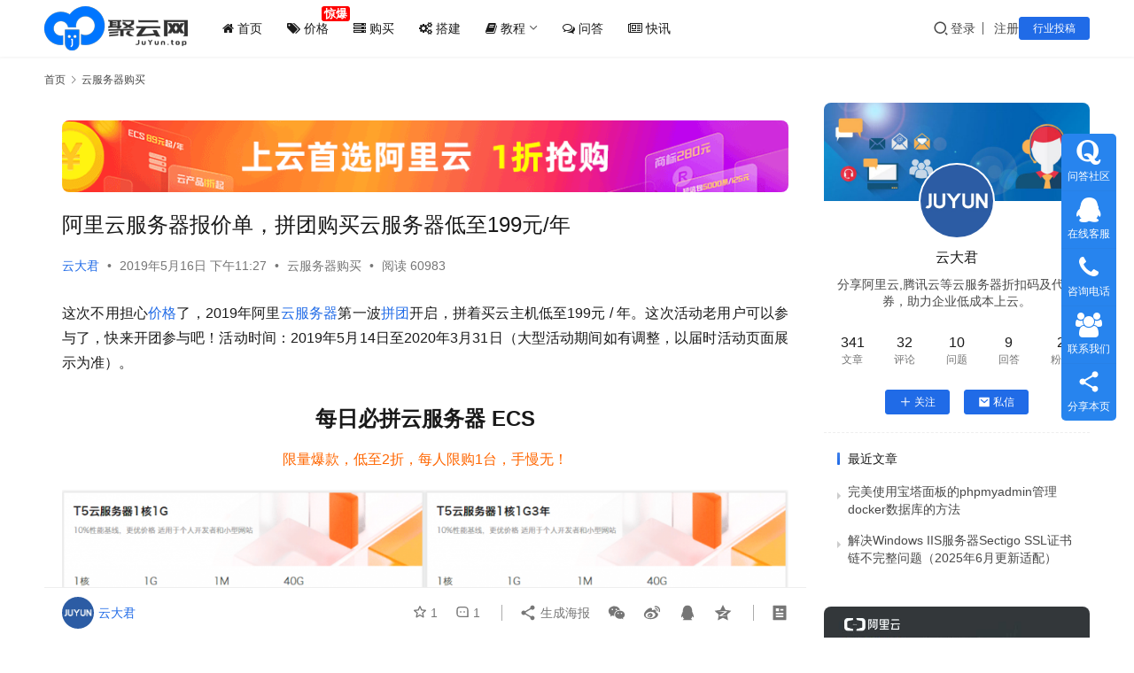

--- FILE ---
content_type: text/html; charset=UTF-8
request_url: https://www.juyun.top/2721.html
body_size: 21533
content:
<!DOCTYPE html>
<html lang="zh-Hans">
<head>
    <meta charset="UTF-8">
    <meta http-equiv="X-UA-Compatible" content="IE=edge,chrome=1">
    <meta name="renderer" content="webkit">
    <meta name="viewport" content="width=device-width,initial-scale=1,maximum-scale=5">
    <title>阿里云服务器报价单，拼团购买云服务器低至199元/年_聚云网</title>
    <meta name="keywords" content="聚云网,云服务器,拼团,价格,购买">
<meta name="description" content="这次不用担心价格了，2019年阿里云服务器第一波拼团开启，拼着买云主机低至199元 / 年。这次活动老用户可以参与了，快来开团参与吧！活动时间：2019年5月14日至2020年3月31日（大型活动期间如有调整，以届时活动页面展示为准）。 每日必拼云服务器 ECS 限量爆款，低至2折，每人限购1台，手慢无！ 火爆拼团云服…">
<meta property="og:type" content="article">
<meta property="og:url" content="https://www.juyun.top/2721.html">
<meta property="og:site_name" content="聚云网">
<meta property="og:title" content="阿里云服务器报价单，拼团购买云服务器低至199元/年">
<meta property="og:image" content="https://www.juyun.top/wp-content/uploads/2019/05/hpgout.jpg">
<meta property="og:description" content="这次不用担心价格了，2019年阿里云服务器第一波拼团开启，拼着买云主机低至199元 / 年。这次活动老用户可以参与了，快来开团参与吧！活动时间：2019年5月14日至2020年3月31日（大型活动期间如有调整，以届时活动页面展示为准）。 每日必拼云服务器 ECS 限量爆款，低至2折，每人限购1台，手慢无！ 火爆拼团云服…">
<link rel="canonical" href="https://www.juyun.top/2721.html">
<meta name="applicable-device" content="pc,mobile">
<meta http-equiv="Cache-Control" content="no-transform">
<link rel="shortcut icon" href="https://www.juyun.top/wp-content/uploads/2024/02/icon.png">
<style id='wp-img-auto-sizes-contain-inline-css' type='text/css'>
img:is([sizes=auto i],[sizes^="auto," i]){contain-intrinsic-size:3000px 1500px}
/*# sourceURL=wp-img-auto-sizes-contain-inline-css */
</style>
<link rel='stylesheet' id='wedocs-block-style-css' href='https://www.juyun.top/wp-content/plugins/wedocs/assets/build/style-block.css?ver=6.9' type='text/css' media='all' />
<link rel='stylesheet' id='stylesheet-css' href='//www.juyun.top/wp-content/uploads/wpcom/style.6.21.5.1768331191.css?ver=6.21.5' type='text/css' media='all' />
<link rel='stylesheet' id='font-awesome-css' href='https://www.juyun.top/wp-content/themes/justnews/themer/assets/css/font-awesome.css?ver=6.21.5' type='text/css' media='all' />
<style id='wp-block-library-inline-css' type='text/css'>
:root{--wp-block-synced-color:#7a00df;--wp-block-synced-color--rgb:122,0,223;--wp-bound-block-color:var(--wp-block-synced-color);--wp-editor-canvas-background:#ddd;--wp-admin-theme-color:#007cba;--wp-admin-theme-color--rgb:0,124,186;--wp-admin-theme-color-darker-10:#006ba1;--wp-admin-theme-color-darker-10--rgb:0,107,160.5;--wp-admin-theme-color-darker-20:#005a87;--wp-admin-theme-color-darker-20--rgb:0,90,135;--wp-admin-border-width-focus:2px}@media (min-resolution:192dpi){:root{--wp-admin-border-width-focus:1.5px}}.wp-element-button{cursor:pointer}:root .has-very-light-gray-background-color{background-color:#eee}:root .has-very-dark-gray-background-color{background-color:#313131}:root .has-very-light-gray-color{color:#eee}:root .has-very-dark-gray-color{color:#313131}:root .has-vivid-green-cyan-to-vivid-cyan-blue-gradient-background{background:linear-gradient(135deg,#00d084,#0693e3)}:root .has-purple-crush-gradient-background{background:linear-gradient(135deg,#34e2e4,#4721fb 50%,#ab1dfe)}:root .has-hazy-dawn-gradient-background{background:linear-gradient(135deg,#faaca8,#dad0ec)}:root .has-subdued-olive-gradient-background{background:linear-gradient(135deg,#fafae1,#67a671)}:root .has-atomic-cream-gradient-background{background:linear-gradient(135deg,#fdd79a,#004a59)}:root .has-nightshade-gradient-background{background:linear-gradient(135deg,#330968,#31cdcf)}:root .has-midnight-gradient-background{background:linear-gradient(135deg,#020381,#2874fc)}:root{--wp--preset--font-size--normal:16px;--wp--preset--font-size--huge:42px}.has-regular-font-size{font-size:1em}.has-larger-font-size{font-size:2.625em}.has-normal-font-size{font-size:var(--wp--preset--font-size--normal)}.has-huge-font-size{font-size:var(--wp--preset--font-size--huge)}.has-text-align-center{text-align:center}.has-text-align-left{text-align:left}.has-text-align-right{text-align:right}.has-fit-text{white-space:nowrap!important}#end-resizable-editor-section{display:none}.aligncenter{clear:both}.items-justified-left{justify-content:flex-start}.items-justified-center{justify-content:center}.items-justified-right{justify-content:flex-end}.items-justified-space-between{justify-content:space-between}.screen-reader-text{border:0;clip-path:inset(50%);height:1px;margin:-1px;overflow:hidden;padding:0;position:absolute;width:1px;word-wrap:normal!important}.screen-reader-text:focus{background-color:#ddd;clip-path:none;color:#444;display:block;font-size:1em;height:auto;left:5px;line-height:normal;padding:15px 23px 14px;text-decoration:none;top:5px;width:auto;z-index:100000}html :where(.has-border-color){border-style:solid}html :where([style*=border-top-color]){border-top-style:solid}html :where([style*=border-right-color]){border-right-style:solid}html :where([style*=border-bottom-color]){border-bottom-style:solid}html :where([style*=border-left-color]){border-left-style:solid}html :where([style*=border-width]){border-style:solid}html :where([style*=border-top-width]){border-top-style:solid}html :where([style*=border-right-width]){border-right-style:solid}html :where([style*=border-bottom-width]){border-bottom-style:solid}html :where([style*=border-left-width]){border-left-style:solid}html :where(img[class*=wp-image-]){height:auto;max-width:100%}:where(figure){margin:0 0 1em}html :where(.is-position-sticky){--wp-admin--admin-bar--position-offset:var(--wp-admin--admin-bar--height,0px)}@media screen and (max-width:600px){html :where(.is-position-sticky){--wp-admin--admin-bar--position-offset:0px}}

/*# sourceURL=wp-block-library-inline-css */
</style><style id='global-styles-inline-css' type='text/css'>
:root{--wp--preset--aspect-ratio--square: 1;--wp--preset--aspect-ratio--4-3: 4/3;--wp--preset--aspect-ratio--3-4: 3/4;--wp--preset--aspect-ratio--3-2: 3/2;--wp--preset--aspect-ratio--2-3: 2/3;--wp--preset--aspect-ratio--16-9: 16/9;--wp--preset--aspect-ratio--9-16: 9/16;--wp--preset--color--black: #000000;--wp--preset--color--cyan-bluish-gray: #abb8c3;--wp--preset--color--white: #ffffff;--wp--preset--color--pale-pink: #f78da7;--wp--preset--color--vivid-red: #cf2e2e;--wp--preset--color--luminous-vivid-orange: #ff6900;--wp--preset--color--luminous-vivid-amber: #fcb900;--wp--preset--color--light-green-cyan: #7bdcb5;--wp--preset--color--vivid-green-cyan: #00d084;--wp--preset--color--pale-cyan-blue: #8ed1fc;--wp--preset--color--vivid-cyan-blue: #0693e3;--wp--preset--color--vivid-purple: #9b51e0;--wp--preset--gradient--vivid-cyan-blue-to-vivid-purple: linear-gradient(135deg,rgb(6,147,227) 0%,rgb(155,81,224) 100%);--wp--preset--gradient--light-green-cyan-to-vivid-green-cyan: linear-gradient(135deg,rgb(122,220,180) 0%,rgb(0,208,130) 100%);--wp--preset--gradient--luminous-vivid-amber-to-luminous-vivid-orange: linear-gradient(135deg,rgb(252,185,0) 0%,rgb(255,105,0) 100%);--wp--preset--gradient--luminous-vivid-orange-to-vivid-red: linear-gradient(135deg,rgb(255,105,0) 0%,rgb(207,46,46) 100%);--wp--preset--gradient--very-light-gray-to-cyan-bluish-gray: linear-gradient(135deg,rgb(238,238,238) 0%,rgb(169,184,195) 100%);--wp--preset--gradient--cool-to-warm-spectrum: linear-gradient(135deg,rgb(74,234,220) 0%,rgb(151,120,209) 20%,rgb(207,42,186) 40%,rgb(238,44,130) 60%,rgb(251,105,98) 80%,rgb(254,248,76) 100%);--wp--preset--gradient--blush-light-purple: linear-gradient(135deg,rgb(255,206,236) 0%,rgb(152,150,240) 100%);--wp--preset--gradient--blush-bordeaux: linear-gradient(135deg,rgb(254,205,165) 0%,rgb(254,45,45) 50%,rgb(107,0,62) 100%);--wp--preset--gradient--luminous-dusk: linear-gradient(135deg,rgb(255,203,112) 0%,rgb(199,81,192) 50%,rgb(65,88,208) 100%);--wp--preset--gradient--pale-ocean: linear-gradient(135deg,rgb(255,245,203) 0%,rgb(182,227,212) 50%,rgb(51,167,181) 100%);--wp--preset--gradient--electric-grass: linear-gradient(135deg,rgb(202,248,128) 0%,rgb(113,206,126) 100%);--wp--preset--gradient--midnight: linear-gradient(135deg,rgb(2,3,129) 0%,rgb(40,116,252) 100%);--wp--preset--font-size--small: 13px;--wp--preset--font-size--medium: 20px;--wp--preset--font-size--large: 36px;--wp--preset--font-size--x-large: 42px;--wp--preset--spacing--20: 0.44rem;--wp--preset--spacing--30: 0.67rem;--wp--preset--spacing--40: 1rem;--wp--preset--spacing--50: 1.5rem;--wp--preset--spacing--60: 2.25rem;--wp--preset--spacing--70: 3.38rem;--wp--preset--spacing--80: 5.06rem;--wp--preset--shadow--natural: 6px 6px 9px rgba(0, 0, 0, 0.2);--wp--preset--shadow--deep: 12px 12px 50px rgba(0, 0, 0, 0.4);--wp--preset--shadow--sharp: 6px 6px 0px rgba(0, 0, 0, 0.2);--wp--preset--shadow--outlined: 6px 6px 0px -3px rgb(255, 255, 255), 6px 6px rgb(0, 0, 0);--wp--preset--shadow--crisp: 6px 6px 0px rgb(0, 0, 0);}:where(.is-layout-flex){gap: 0.5em;}:where(.is-layout-grid){gap: 0.5em;}body .is-layout-flex{display: flex;}.is-layout-flex{flex-wrap: wrap;align-items: center;}.is-layout-flex > :is(*, div){margin: 0;}body .is-layout-grid{display: grid;}.is-layout-grid > :is(*, div){margin: 0;}:where(.wp-block-columns.is-layout-flex){gap: 2em;}:where(.wp-block-columns.is-layout-grid){gap: 2em;}:where(.wp-block-post-template.is-layout-flex){gap: 1.25em;}:where(.wp-block-post-template.is-layout-grid){gap: 1.25em;}.has-black-color{color: var(--wp--preset--color--black) !important;}.has-cyan-bluish-gray-color{color: var(--wp--preset--color--cyan-bluish-gray) !important;}.has-white-color{color: var(--wp--preset--color--white) !important;}.has-pale-pink-color{color: var(--wp--preset--color--pale-pink) !important;}.has-vivid-red-color{color: var(--wp--preset--color--vivid-red) !important;}.has-luminous-vivid-orange-color{color: var(--wp--preset--color--luminous-vivid-orange) !important;}.has-luminous-vivid-amber-color{color: var(--wp--preset--color--luminous-vivid-amber) !important;}.has-light-green-cyan-color{color: var(--wp--preset--color--light-green-cyan) !important;}.has-vivid-green-cyan-color{color: var(--wp--preset--color--vivid-green-cyan) !important;}.has-pale-cyan-blue-color{color: var(--wp--preset--color--pale-cyan-blue) !important;}.has-vivid-cyan-blue-color{color: var(--wp--preset--color--vivid-cyan-blue) !important;}.has-vivid-purple-color{color: var(--wp--preset--color--vivid-purple) !important;}.has-black-background-color{background-color: var(--wp--preset--color--black) !important;}.has-cyan-bluish-gray-background-color{background-color: var(--wp--preset--color--cyan-bluish-gray) !important;}.has-white-background-color{background-color: var(--wp--preset--color--white) !important;}.has-pale-pink-background-color{background-color: var(--wp--preset--color--pale-pink) !important;}.has-vivid-red-background-color{background-color: var(--wp--preset--color--vivid-red) !important;}.has-luminous-vivid-orange-background-color{background-color: var(--wp--preset--color--luminous-vivid-orange) !important;}.has-luminous-vivid-amber-background-color{background-color: var(--wp--preset--color--luminous-vivid-amber) !important;}.has-light-green-cyan-background-color{background-color: var(--wp--preset--color--light-green-cyan) !important;}.has-vivid-green-cyan-background-color{background-color: var(--wp--preset--color--vivid-green-cyan) !important;}.has-pale-cyan-blue-background-color{background-color: var(--wp--preset--color--pale-cyan-blue) !important;}.has-vivid-cyan-blue-background-color{background-color: var(--wp--preset--color--vivid-cyan-blue) !important;}.has-vivid-purple-background-color{background-color: var(--wp--preset--color--vivid-purple) !important;}.has-black-border-color{border-color: var(--wp--preset--color--black) !important;}.has-cyan-bluish-gray-border-color{border-color: var(--wp--preset--color--cyan-bluish-gray) !important;}.has-white-border-color{border-color: var(--wp--preset--color--white) !important;}.has-pale-pink-border-color{border-color: var(--wp--preset--color--pale-pink) !important;}.has-vivid-red-border-color{border-color: var(--wp--preset--color--vivid-red) !important;}.has-luminous-vivid-orange-border-color{border-color: var(--wp--preset--color--luminous-vivid-orange) !important;}.has-luminous-vivid-amber-border-color{border-color: var(--wp--preset--color--luminous-vivid-amber) !important;}.has-light-green-cyan-border-color{border-color: var(--wp--preset--color--light-green-cyan) !important;}.has-vivid-green-cyan-border-color{border-color: var(--wp--preset--color--vivid-green-cyan) !important;}.has-pale-cyan-blue-border-color{border-color: var(--wp--preset--color--pale-cyan-blue) !important;}.has-vivid-cyan-blue-border-color{border-color: var(--wp--preset--color--vivid-cyan-blue) !important;}.has-vivid-purple-border-color{border-color: var(--wp--preset--color--vivid-purple) !important;}.has-vivid-cyan-blue-to-vivid-purple-gradient-background{background: var(--wp--preset--gradient--vivid-cyan-blue-to-vivid-purple) !important;}.has-light-green-cyan-to-vivid-green-cyan-gradient-background{background: var(--wp--preset--gradient--light-green-cyan-to-vivid-green-cyan) !important;}.has-luminous-vivid-amber-to-luminous-vivid-orange-gradient-background{background: var(--wp--preset--gradient--luminous-vivid-amber-to-luminous-vivid-orange) !important;}.has-luminous-vivid-orange-to-vivid-red-gradient-background{background: var(--wp--preset--gradient--luminous-vivid-orange-to-vivid-red) !important;}.has-very-light-gray-to-cyan-bluish-gray-gradient-background{background: var(--wp--preset--gradient--very-light-gray-to-cyan-bluish-gray) !important;}.has-cool-to-warm-spectrum-gradient-background{background: var(--wp--preset--gradient--cool-to-warm-spectrum) !important;}.has-blush-light-purple-gradient-background{background: var(--wp--preset--gradient--blush-light-purple) !important;}.has-blush-bordeaux-gradient-background{background: var(--wp--preset--gradient--blush-bordeaux) !important;}.has-luminous-dusk-gradient-background{background: var(--wp--preset--gradient--luminous-dusk) !important;}.has-pale-ocean-gradient-background{background: var(--wp--preset--gradient--pale-ocean) !important;}.has-electric-grass-gradient-background{background: var(--wp--preset--gradient--electric-grass) !important;}.has-midnight-gradient-background{background: var(--wp--preset--gradient--midnight) !important;}.has-small-font-size{font-size: var(--wp--preset--font-size--small) !important;}.has-medium-font-size{font-size: var(--wp--preset--font-size--medium) !important;}.has-large-font-size{font-size: var(--wp--preset--font-size--large) !important;}.has-x-large-font-size{font-size: var(--wp--preset--font-size--x-large) !important;}
/*# sourceURL=global-styles-inline-css */
</style>

<style id='classic-theme-styles-inline-css' type='text/css'>
/*! This file is auto-generated */
.wp-block-button__link{color:#fff;background-color:#32373c;border-radius:9999px;box-shadow:none;text-decoration:none;padding:calc(.667em + 2px) calc(1.333em + 2px);font-size:1.125em}.wp-block-file__button{background:#32373c;color:#fff;text-decoration:none}
/*# sourceURL=/wp-includes/css/classic-themes.min.css */
</style>
<link rel='stylesheet' id='wpcom-member-css' href='https://www.juyun.top/wp-content/plugins/wpcom-member/css/style.css?ver=1.7.18' type='text/css' media='all' />
<link rel='stylesheet' id='wpcom-member-pro-css' href='https://www.juyun.top/wp-content/plugins/wpcom-member-pro/css/style.css?ver=2.3.1' type='text/css' media='all' />
<link rel='stylesheet' id='QAPress-css' href='https://www.juyun.top/wp-content/plugins/qapress/css/style.css?ver=4.11.0' type='text/css' media='all' />
<style id='QAPress-inline-css' type='text/css'>
:root{--qa-color: #1471CA;--qa-hover: #0D62B3;}
/*# sourceURL=QAPress-inline-css */
</style>
<link rel='stylesheet' id='anb-style-css' href='https://www.juyun.top/wp-content/plugins/alert-notice-boxes/css/anb.css?ver=210506-13222' type='text/css' media='all' />
<link rel='stylesheet' id='anb-dynamic-style-css' href='https://www.juyun.top/wp-content/plugins/alert-notice-boxes/css/anb-dynamic.css?ver=210720-53232' type='text/css' media='all' />
<script type="text/javascript" src="https://www.juyun.top/wp-includes/js/jquery/jquery.min.js?ver=3.7.1" id="jquery-core-js"></script>
<script type="text/javascript" src="https://www.juyun.top/wp-includes/js/jquery/jquery-migrate.min.js?ver=3.4.1" id="jquery-migrate-js"></script>
<script type="text/javascript" src="https://www.juyun.top/wp-content/plugins/alert-notice-boxes/js/anb.js?ver=210503-161935" id="anb-js-js"></script>
<link rel="EditURI" type="application/rsd+xml" title="RSD" href="https://www.juyun.top/xmlrpc.php?rsd" />

	<!--wp code prettify--><link rel="stylesheet" href="https://www.juyun.top/diy-style/yunqikan-diy.css">
<link rel="stylesheet" href="https://www.juyun.top/diy-style/tab_img.css">
<script type="text/javascript" src="https://lib.baomitu.com/jquery/3.6.0/jquery.min.js" id="jQuery-js"></script>
<link rel="icon" href="https://www.juyun.top/wp-content/uploads/2024/02/icon-150x150.png" sizes="32x32" />
<link rel="icon" href="https://www.juyun.top/wp-content/uploads/2024/02/icon.png" sizes="192x192" />
<link rel="apple-touch-icon" href="https://www.juyun.top/wp-content/uploads/2024/02/icon.png" />
<meta name="msapplication-TileImage" content="https://www.juyun.top/wp-content/uploads/2024/02/icon.png" />
    <!--[if lte IE 11]><script src="https://www.juyun.top/wp-content/themes/justnews/js/update.js"></script><![endif]-->
</head>
<body class="wp-singular post-template-default single single-post postid-2721 single-format-standard wp-theme-justnews lang-cn el-boxed header-fixed">
<header class="header">
    <div class="container">
        <div class="navbar-header">
            <button type="button" class="navbar-toggle collapsed" data-toggle="collapse" data-target=".navbar-collapse" aria-label="menu">
                <span class="icon-bar icon-bar-1"></span>
                <span class="icon-bar icon-bar-2"></span>
                <span class="icon-bar icon-bar-3"></span>
            </button>
                        <div class="logo">
                <a href="https://www.juyun.top/" rel="home">
                    <img src="https://www.juyun.top/wp-content/uploads/2024/02/logo.png" alt="聚云网">
                </a>
            </div>
        </div>
        <div class="collapse navbar-collapse mobile-style-0">
            <nav class="primary-menu"><ul id="menu-yunqikan-menu" class="nav navbar-nav wpcom-adv-menu"><li class="menu-item"><a href="/"><i class="fa fa-home" ></i> 首页</a></li>
<li class="menu-jiage menu-item"><a href="https://www.juyun.top/jiage"><i class="fa fa-tags"></i> 价格</a></li>
<li class="menu-item"><a href="https://www.juyun.top/goumai"><i class="fa fa-server"></i> 购买</a></li>
<li class="menu-item"><a href="https://www.juyun.top/category/yun"><i class="fa fa-cogs"></i> 搭建</a></li>
<li class="menu-item dropdown"><a href="#" class="dropdown-toggle"><i class="fa fa-book" ></i> 教程</a>
<ul class="dropdown-menu menu-item-wrap menu-item-col-4">
	<li class="menu-item"><a href="https://www.juyun.top/category/jianzhan">建站教程</a></li>
	<li class="menu-item"><a href="https://www.juyun.top/category/yunwei">运维教程</a></li>
	<li class="menu-item"><a href="https://www.juyun.top/category/kaifa">开发教程</a></li>
	<li class="menu-item"><a href="https://www.juyun.top/category/weiqing">微擎教程</a></li>
</ul>
</li>
<li class="menu-item"><a href="https://www.juyun.top/shequ"><i class="fa fa-comments-o"></i> 问答</a></li>
<li class="menu-item"><a href="https://www.juyun.top/category/kuaixun"><i class="fa fa-newspaper-o"></i> 快讯</a></li>
</ul></nav>            <div class="navbar-action">
                <div class="navbar-search-icon j-navbar-search"><i class="wpcom-icon wi"><svg aria-hidden="true"><use xlink:href="#wi-search"></use></svg></i></div><form class="navbar-search" action="https://www.juyun.top/" method="get" role="search"><div class="navbar-search-inner"><i class="wpcom-icon wi navbar-search-close"><svg aria-hidden="true"><use xlink:href="#wi-close"></use></svg></i><input type="text" name="s" class="navbar-search-input" autocomplete="off" maxlength="100" placeholder="输入关键词搜索..." value=""><button class="navbar-search-btn" type="submit" aria-label="搜索"><i class="wpcom-icon wi"><svg aria-hidden="true"><use xlink:href="#wi-search"></use></svg></i></button></div></form>                    <div id="j-user-wrap">
                        <a class="login" href="https://www.juyun.top/login">登录</a>
                        <a class="login register" href="https://www.juyun.top/register">注册</a>
                    </div>
                                            <a class="wpcom-btn btn-primary btn-xs publish" href="https://www.juyun.top/tougao">
                            行业投稿                        </a>
                                </div>
        </div>
    </div><!-- /.container -->
</header>

<div id="wrap">    <div class="wrap container">
        <ol class="breadcrumb" vocab="https://schema.org/" typeof="BreadcrumbList"><li class="home" property="itemListElement" typeof="ListItem"><a href="https://www.juyun.top" property="item" typeof="WebPage"><span property="name" class="hide">聚云网</span>首页</a><meta property="position" content="1"></li><li property="itemListElement" typeof="ListItem"><i class="wpcom-icon wi"><svg aria-hidden="true"><use xlink:href="#wi-arrow-right-3"></use></svg></i><a href="https://www.juyun.top/category/sale" property="item" typeof="WebPage"><span property="name">云服务器购买</span></a><meta property="position" content="2"></li></ol>        <main class="main">
                            <article id="post-2721" class="post-2721 post type-post status-publish format-standard has-post-thumbnail hentry category-sale tag-129 tag-1033 tag-1032 tag-234 special-mianfei entry">
                    <div class="entry-main">
                                                <div class="wpcom_myimg_wrap __single_0"><a href="https://www.aliyun.com/minisite/goods?userCode=3ek1oxkw" target="_blank" rel="nofollow"><img src="https://www.juyun.top/wp-content/uploads/2020/02/bixuan.png"></a></div>                        <div class="entry-head">
                            <h1 class="entry-title">阿里云服务器报价单，拼团购买云服务器低至199元/年</h1>
                            <div class="entry-info">
                                                                    <span class="vcard">
                                        <a class="nickname url fn j-user-card" data-user="1" href="https://www.juyun.top/user/1">云大君</a>
                                    </span>
                                    <span class="dot">•</span>
                                                                <time class="entry-date published" datetime="2019-05-16T23:27:47+08:00" pubdate>
                                    2019年5月16日 下午11:27                                </time>
                                <span class="dot">•</span>
                                <a href="https://www.juyun.top/category/sale" rel="category tag">云服务器购买</a>                                                                        <span class="dot">•</span>
                                        <span>阅读 60983</span>
                                                                </div>
                        </div>
                        
                                                <div class="entry-content text-justify">
                            <p>这次不用担心<span class="wpcom_tag_link"><a href="https://www.juyun.top/tag/%e4%bb%b7%e6%a0%bc" title="价格" target="_blank">价格</a></span>了，2019年阿里<span class="wpcom_tag_link"><a href="https://www.juyun.top/tag/%e4%ba%91%e6%9c%8d%e5%8a%a1%e5%99%a8" title="云服务器" target="_blank">云服务器</a></span>第一波<span class="wpcom_tag_link"><a href="https://www.juyun.top/tag/%e6%8b%bc%e5%9b%a2" title="拼团" target="_blank">拼团</a></span>开启，拼着买云主机低至199元 / 年。这次活动老用户可以参与了，快来开团参与吧！活动时间：2019年5月14日至2020年3月31日（大型活动期间如有调整，以届时活动页面展示为准）。</p>
<h1 style="text-align: center;"><strong>每日必拼云服务器 ECS</strong></h1>
<p style="text-align: center;"><span style="color: #ff6600;">限量爆款，低至2折，每人限购1台，手慢无！</span></p>
<p><a href="https://www.juyun.top/go/?url=https://www.aliyun.com/acts/hi-group-buying?userCode=3ek1oxkw" target="_blank" rel="noopener noreferrer"><noscript><img fetchpriority="high" decoding="async" class="aligncenter wp-image-2722 size-large" src="https://www.juyun.top/wp-content/uploads/2019/05/pingtuan1-1024x477.png" alt="阿里云服务器报价单，拼团购买云服务器低至199元/年" width="1024" height="477" /></noscript><img fetchpriority="high" decoding="async" class="aligncenter wp-image-2722 size-large j-lazy" src="https://www.juyun.top/wp-content/themes/justnews/themer/assets/images/lazy.png" data-original="https://www.juyun.top/wp-content/uploads/2019/05/pingtuan1-1024x477.png" alt="阿里云服务器报价单，拼团购买云服务器低至199元/年" width="1024" height="477" /></a></p>
<h1 style="text-align: center;"><strong>火爆拼团云服务器ECS</strong></h1>
<p style="text-align: center;"><span style="color: #ff6600;">全网热卖云产品，限时2折起，价格不是问题！</span></p>
<p><a href="https://www.juyun.top/go/?url=https://www.aliyun.com/acts/hi-group-buying?userCode=3ek1oxkw" target="_blank" rel="noopener noreferrer"><noscript><img decoding="async" class="aligncenter wp-image-2723 size-large" src="https://www.juyun.top/wp-content/uploads/2019/05/re-1024x380.png" alt="阿里云服务器报价单，拼团购买云服务器低至199元/年" width="1024" height="380" /></noscript><img decoding="async" class="aligncenter wp-image-2723 size-large j-lazy" src="https://www.juyun.top/wp-content/themes/justnews/themer/assets/images/lazy.png" data-original="https://www.juyun.top/wp-content/uploads/2019/05/re-1024x380.png" alt="阿里云服务器报价单，拼团购买云服务器低至199元/年" width="1024" height="380" /></a></p>
<p><a href="https://www.juyun.top/go/?url=https://www.aliyun.com/acts/hi-group-buying?userCode=3ek1oxkw" target="_blank" rel="noopener noreferrer"><noscript><img decoding="async" class="aligncenter wp-image-2724 size-large" src="https://www.juyun.top/wp-content/uploads/2019/05/tuan-1024x381.png" alt="阿里云服务器报价单，拼团购买云服务器低至199元/年" width="1024" height="381" /></noscript><img decoding="async" class="aligncenter wp-image-2724 size-large j-lazy" src="https://www.juyun.top/wp-content/themes/justnews/themer/assets/images/lazy.png" data-original="https://www.juyun.top/wp-content/uploads/2019/05/tuan-1024x381.png" alt="阿里云服务器报价单，拼团购买云服务器低至199元/年" width="1024" height="381" /></a></p>
<h1 style="font-weight: 400; text-align: center;"><span style="font-size: 24px;"><b><strong>拼团活动规则</strong></b></span></h1>
<p style="text-align: center;"><span style="color: #ff6600;">不着急，先看规则再拼团！</span></p>
<p style="font-weight: 400;">一、活动期间，用户通过本活动页面购买指定云产品，可享受相应的优惠折扣（以页面展示为准）；购买方式包括直接购买和拼团购买两种。</p>
<p style="font-weight: 400;">二、直接购买：用户在活动页面选择相应云产品、点击直接购买并支付成功；或用户选择拼团购买方式购买，但未能在48小时内完成拼团任务的，将自动转换为直接购买方式。</p>
<p style="font-weight: 400;">三、拼团购买：用户选择拼团购买方式下单购买并完成支付后，在48小时内拉到1位新用户完成同款产品的购买，即视为拼团成功。拼团成功的用户（包括开团者与参团者），均可在直接购买价格（实际付现金额）的基础上，再享受8折优惠。</p>
<p style="font-weight: 400;">四、开团&amp;参团规则：</p>
<p style="font-weight: 400;">1、开团者应先以直接购买价格完成支付后，方可发起拼团；如在48小时内拼团成功的，原实际付现支付金额的20％将在5个工作日内以现金形式返还至开团者绑定的支付宝账号。</p>
<p style="font-weight: 400;">2、参团者须为从未购买过云产品的阿里云新用户，且应通过开团者的分享链接，在开团后48小时内进行同款指定云产品的购买，参团者在购买时将直接按拼团价格（即直接购买价格的80％）进行结算。</p>
<p style="font-weight: 400;">3、同一用户对同类产品仅可享受1次拼团（包括开团＆参团）购买机会，举例：活动页面弹性计算ECS产品最多仅一款可以拼团价格购买。</p>
<p style="font-weight: 400;">四、提货券规则：用户通过本活动购买的云产品，将以提货券的形式发放至用户对应的阿里云账号，具体如下：</p>
<p style="font-weight: 400;">1、直接购买用户，提货券将于支付完成时发放至相应的阿里云账号；开团用户，提货券将于发起拼团后发放；参团用户，提货券将于支付完成时发放。</p>
<p style="font-weight: 400;">2、提货券自发放之日起30天内有效，用户应在指定的有效期内激活开通，过期将失效作废。</p>
<p style="font-weight: 400;">3、提货券除用户自行激活使用外，不支持阿里云账号间的转让。</p>
<p style="font-weight: 400;">五、活动期间，同一用户就单类产品可享受的活动优惠仅限1单1件。</p>
<p style="font-weight: 400;">六、这次拼团活动不与其他活动或优惠叠加适用。</p>
<blockquote><p><span class="wpcom_tag_link"><a title="聚云网" href="https://www.juyun.top/" target="_blank" rel="noopener noreferrer">聚云网</a></span>旨在收集阿里云、腾讯云、百度云等云计算产品的行业资讯，最新优惠信息，提供代金券、优惠券领取，让用户以最低的价格购买<span class="wpcom_tag_link">服务器</span>，享受优质的产品服务。<span class="wpcom_tag_link"><a title="聚云网" href="https://www.juyun.top/" target="_blank" rel="noopener noreferrer">聚云网</a></span>提供免费服务器购买咨询，科技前沿资讯，互联网行业动态，软件开发及服务器<span class="wpcom_tag_link">运维教程</span>，竭全力为用户提供优质服务。</p></blockquote>
<p><span style="color: #ff0000;">如果您有任何疑问，请在页面右侧点击联系<span class="wpcom_tag_link"><a style="color: #ff0000;" title="聚云网" href="https://www.juyun.top/" target="_blank" rel="noopener noreferrer">聚云网</a></span>客服，第一时间为您服务。如果您有教程需求，可以在我们的社区中留言。如果您有经验要分享，我们欢迎您的到来。文章中有什么问题，也欢迎留言指正，我们共同创建一个服务平台。</span></p>
                                                        <div class="entry-copyright"><p>本站所有内容，如有版权、侵权等问题，请及时联系本站做删除。发布者：聚云网，转载请注明出处：<span>https://www.juyun.top</span></p></div>                        </div>

                        <div class="entry-tag"><a href="https://www.juyun.top/tag/%e4%ba%91%e6%9c%8d%e5%8a%a1%e5%99%a8" rel="tag">云服务器</a><a href="https://www.juyun.top/tag/%e4%bb%b7%e6%a0%bc" rel="tag">价格</a><a href="https://www.juyun.top/tag/%e6%8b%bc%e5%9b%a2" rel="tag">拼团</a><a href="https://www.juyun.top/tag/%e4%ba%91%e6%9c%9f%e5%88%8a" rel="tag">聚云网</a><span class="entry-specials"><a href="https://www.juyun.top/special/mianfei" rel="tag">免费云服务器</a></span></div>
                        <div class="entry-action">
                            <div class="btn-zan" data-id="2721"><i class="wpcom-icon wi"><svg aria-hidden="true"><use xlink:href="#wi-thumb-up-fill"></use></svg></i> 赞 <span class="entry-action-num">(7)</span></div>
                                                            <div class="btn-dashang">
                                    <i class="wpcom-icon wi"><svg aria-hidden="true"><use xlink:href="#wi-cny-circle-fill"></use></svg></i> 打赏                                    <span class="dashang-img">
                                                                                    <span>
                                                <img src="https://www.juyun.top/wp-content/uploads/2019/03/dashang.jpg" alt="微信扫一扫"/>
                                                    微信扫一扫                                            </span>
                                                                                                                    </span>
                                </div>
                                                    </div>

                        <div class="entry-bar">
                            <div class="entry-bar-inner">
                                                                    <div class="entry-bar-author">
                                                                                <a data-user="1" target="_blank" href="https://www.juyun.top/user/1" class="avatar j-user-card">
                                            <img alt='云大君' src='//www.juyun.top/wp-content/uploads/member/avatars/238a0b923820dcc5.1671333896.jpg' class='avatar avatar-60 photo' height='60' width='60' /><span class="author-name">云大君</span>                                        </a>
                                    </div>
                                                                <div class="entry-bar-info">
                                    <div class="info-item meta">
                                                                                    <a class="meta-item j-heart" href="javascript:;" data-id="2721"><i class="wpcom-icon wi"><svg aria-hidden="true"><use xlink:href="#wi-star"></use></svg></i> <span class="data">1</span></a>                                        <a class="meta-item" href="#comments"><i class="wpcom-icon wi"><svg aria-hidden="true"><use xlink:href="#wi-comment"></use></svg></i> <span class="data">1</span></a>                                                                            </div>
                                    <div class="info-item share">
                                                                                    <a class="meta-item mobile j-mobile-share" href="javascript:;" data-id="2721" data-qrcode="https://www.juyun.top/2721.html">
                                                <i class="wpcom-icon wi"><svg aria-hidden="true"><use xlink:href="#wi-share"></use></svg></i> 生成海报                                            </a>
                                                                                    <a class="meta-item wechat" data-share="wechat" target="_blank" rel="nofollow noopener noreferrer" href="#">
                                                <i class="wpcom-icon wi"><svg aria-hidden="true"><use xlink:href="#wi-wechat"></use></svg></i>                                            </a>
                                                                                    <a class="meta-item weibo" data-share="weibo" target="_blank" rel="nofollow noopener noreferrer" href="#">
                                                <i class="wpcom-icon wi"><svg aria-hidden="true"><use xlink:href="#wi-weibo"></use></svg></i>                                            </a>
                                                                                    <a class="meta-item qq" data-share="qq" target="_blank" rel="nofollow noopener noreferrer" href="#">
                                                <i class="wpcom-icon wi"><svg aria-hidden="true"><use xlink:href="#wi-qq"></use></svg></i>                                            </a>
                                                                                    <a class="meta-item qzone" data-share="qzone" target="_blank" rel="nofollow noopener noreferrer" href="#">
                                                <i class="wpcom-icon wi"><svg aria-hidden="true"><use xlink:href="#wi-qzone"></use></svg></i>                                            </a>
                                                                            </div>
                                    <div class="info-item act">
                                        <a href="javascript:;" id="j-reading"><i class="wpcom-icon wi"><svg aria-hidden="true"><use xlink:href="#wi-article"></use></svg></i></a>
                                    </div>
                                </div>
                            </div>
                        </div>
                    </div>
                                            <div class="entry-page">
                    <div class="entry-page-prev j-lazy" style="background-image: url('https://www.juyun.top/wp-content/themes/justnews/themer/assets/images/lazy.png');" data-original="https://www.juyun.top/wp-content/uploads/2019/05/kuorong-480x300.png">
                <a href="https://www.juyun.top/2714.html" title="阿里云服务器 ECS 可以无损数据一键扩容系统盘了，购买时不必纠结系统盘大小和价格了" rel="prev">
                    <span>阿里云服务器 ECS 可以无损数据一键扩容系统盘了，购买时不必纠结系统盘大小和价格了</span>
                </a>
                <div class="entry-page-info">
                    <span class="pull-left"><i class="wpcom-icon wi"><svg aria-hidden="true"><use xlink:href="#wi-arrow-left-double"></use></svg></i> 上一篇</span>
                    <span class="pull-right">2019年5月15日 下午4:45</span>
                </div>
            </div>
                            <div class="entry-page-next j-lazy" style="background-image: url('https://www.juyun.top/wp-content/themes/justnews/themer/assets/images/lazy.png');" data-original="https://www.juyun.top/wp-content/uploads/2019/05/shujupan-480x300.jpg">
                <a href="https://www.juyun.top/2727.html" title="阿里云服务器扩展分区与文件系统_Linux数据盘" rel="next">
                    <span>阿里云服务器扩展分区与文件系统_Linux数据盘</span>
                </a>
                <div class="entry-page-info">
                    <span class="pull-right">下一篇 <i class="wpcom-icon wi"><svg aria-hidden="true"><use xlink:href="#wi-arrow-right-double"></use></svg></i></span>
                    <span class="pull-left">2019年5月18日 下午7:37</span>
                </div>
            </div>
            </div>
                                                                <div class="entry-related-posts">
                            <h3 class="entry-related-title">相关推荐</h3><ul class="entry-related cols-3 post-loop post-loop-list"><li class="item">
    <a href="https://www.juyun.top/1540.html" target="_blank" rel="bookmark">
        <span>七牛云存储空间的数据怎么迁移到阿里云OSS呢？</span>
    </a>
    <span class="date">2019年2月24日</span>
</li><li class="item">
    <a href="https://www.juyun.top/1185.html" target="_blank" rel="bookmark">
        <span>阿里云年度营收超过200亿,成为亚洲最大的云计算公司</span>
    </a>
    <span class="date">2019年2月5日</span>
</li><li class="item">
    <a href="https://www.juyun.top/2900.html" target="_blank" rel="bookmark">
        <span>运维教程 &#8211; excel表格中把含有字母,数字,汉字,空格的一列拆分成字母和汉字两列</span>
    </a>
    <span class="date">2019年5月26日</span>
</li><li class="item">
    <a href="https://www.juyun.top/1343.html" target="_blank" rel="bookmark">
        <span>六大案例及应用场景，解读阿里云服务器安全组高级设置</span>
    </a>
    <span class="date">2019年2月12日</span>
</li><li class="item">
    <a href="https://www.juyun.top/2736.html" target="_blank" rel="bookmark">
        <span>阿里云服务器扩展分区和文件系统_Windows</span>
    </a>
    <span class="date">2019年5月18日</span>
</li><li class="item">
    <a href="https://www.juyun.top/2789.html" target="_blank" rel="bookmark">
        <span>推荐一款免费的wordpress代码美化插件wp-code-prettify，轻松让你的代码高亮显示</span>
    </a>
    <span class="date">2019年5月21日</span>
</li></ul>                        </div>
                    
<div id="comments" class="entry-comments">
    	<div id="respond" class="comment-respond">
		<h3 id="reply-title" class="comment-reply-title">发表回复 <small><a rel="nofollow" id="cancel-comment-reply-link" href="/2721.html#respond" style="display:none;"><i class="wpcom-icon wi"><svg aria-hidden="true"><use xlink:href="#wi-close"></use></svg></i></a></small></h3><form action="https://www.juyun.top/wp-comments-post.php" method="post" id="commentform" class="comment-form"><p class="comment-notes"><span id="email-notes">您的邮箱地址不会被公开。</span> <span class="required-field-message">必填项已用 <span class="required">*</span> 标注</span></p><div class="comment-form-comment"><textarea id="comment" name="comment" class="required" rows="4" placeholder="写下你的评论…"></textarea><div class="comment-form-smile j-smilies" data-target="#comment"><i class="wpcom-icon wi smile-icon"><svg aria-hidden="true"><use xlink:href="#wi-emotion"></use></svg></i></div></div><div class="comment-form-author"><label for="author"><span class="required">*</span>昵称：</label><input id="author" name="author" type="text" value="" size="30" class="required"></div>
<div class="comment-form-email"><label for="email"><span class="required">*</span>邮箱：</label><input id="email" name="email" type="text" value="" class="required"></div>
<div class="comment-form-url"><label for="url">网址：</label><input id="url" name="url" type="text" value="" size="30"></div>
<label class="comment-form-cookies-consent"><input id="wp-comment-cookies-consent" name="wp-comment-cookies-consent" type="checkbox" value="yes"> 记住昵称、邮箱和网址，下次评论免输入</label>
<div class="form-submit"><button name="submit" type="submit" id="submit" class="wpcom-btn btn-primary btn-xs submit">提交</button> <input type='hidden' name='comment_post_ID' value='2721' id='comment_post_ID' />
<input type='hidden' name='comment_parent' id='comment_parent' value='0' />
</div><p style="display: none;"><input type="hidden" id="akismet_comment_nonce" name="akismet_comment_nonce" value="886f88d9a2" /></p><p style="display: none !important;" class="akismet-fields-container" data-prefix="ak_"><label>&#916;<textarea name="ak_hp_textarea" cols="45" rows="8" maxlength="100"></textarea></label><input type="hidden" id="ak_js_1" name="ak_js" value="4"/><script>document.getElementById( "ak_js_1" ).setAttribute( "value", ( new Date() ).getTime() );</script></p></form>	</div><!-- #respond -->
				<h3 class="comments-title">
			评论列表（1条）		</h3>

		<ul class="comments-list">
			        <li class="comment even thread-even depth-1" id="comment-401">
        <div id="div-comment-401" class="comment-inner">
            <div class="comment-author vcard">
                <img alt='今日新鲜事' src='https://www.juyun.top/wp-content/themes/justnews/avatar/70.jpg' class='avatar avatar-60 photo' height='60' width='60' />            </div>
            <div class="comment-body">
                <div class="nickname">今日新鲜事                    <span class="comment-time">2020年1月14日 上午12:56</span>
                </div>
                                <div class="comment-text">
                                        <p>文章不错支持一下吧</p>
                </div>
            </div>

            <div class="reply">
                <a rel="nofollow" class="comment-reply-link" href="#respond" data-commentid="401" data-postid="2721" data-belowelement="div-comment-401" data-respondelement="respond" data-replyto="回复给  今日新鲜事" aria-label="回复给  今日新鲜事"><i class="wpcom-icon wi"><svg aria-hidden="true"><use xlink:href="#wi-comment-fill"></use></svg></i><span>回复</span></a>            </div>
        </div>
        </li><!-- #comment-## -->
		</ul><!-- .comment-list -->
        <ul class="pagination">
                    </ul>
	</div><!-- .comments-area -->
                </article>
                    </main>
            <aside class="sidebar">
        <div class="widget widget_profile"><div class="profile-cover"><img class="j-lazy" src="https://www.juyun.top/wp-content/themes/justnews/themer/assets/images/lazy.png" data-original="//www.juyun.top/wp-content/uploads/member/covers/238a0b923820dcc5.1543156950.jpg" alt="云大君"></div>            <div class="avatar-wrap">
                <a target="_blank" href="https://www.juyun.top/user/1" class="avatar-link"><img alt='云大君' src='//www.juyun.top/wp-content/uploads/member/avatars/238a0b923820dcc5.1671333896.jpg' class='avatar avatar-120 photo' height='120' width='120' /></a></div>
            <div class="profile-info">
                <a target="_blank" href="https://www.juyun.top/user/1" class="profile-name"><span class="author-name">云大君</span></a>
                <p class="author-description">分享阿里云,腾讯云等云服务器折扣码及代金券，助力企业低成本上云。</p>
                        <div class="profile-stats">
            <div class="profile-stats-inner">
                            <div class="user-stats-item">
                <b>341</b>
                <span>文章</span>
            </div>
                    <div class="user-stats-item">
                <b>32</b>
                <span>评论</span>
            </div>
                    <div class="user-stats-item">
                <b>10</b>
                <span>问题</span>
            </div>
                    <div class="user-stats-item">
                <b>9</b>
                <span>回答</span>
            </div>
                    <div class="user-stats-item">
                <b>2</b>
                <span>粉丝</span>
            </div>
                    </div>
        </div>
    <button type="button" class="wpcom-btn btn-xs btn-follow j-follow btn-primary" data-user="1"><i class="wpcom-icon wi"><svg aria-hidden="true"><use xlink:href="#wi-add"></use></svg></i>关注</button><button type="button" class="wpcom-btn btn-primary btn-xs btn-message j-message" data-user="1"><i class="wpcom-icon wi"><svg aria-hidden="true"><use xlink:href="#wi-mail-fill"></use></svg></i>私信</button>            </div>
                        <div class="profile-posts">
                <h3 class="widget-title"><span>最近文章</span></h3>
                <ul>                    <li><a href="https://www.juyun.top/10446.html" title="完美使用宝塔面板的phpmyadmin管理docker数据库的方法">完美使用宝塔面板的phpmyadmin管理docker数据库的方法</a></li>
                                    <li><a href="https://www.juyun.top/6910.html" title="解决Windows IIS服务器Sectigo SSL证书链不完整问题（2025年6月更新适配）">解决Windows IIS服务器Sectigo SSL证书链不完整问题（2025年6月更新适配）</a></li>
                </ul>            </div>
                        </div><div class="widget widget_image_myimg">                <a href="https://www.juyun.top/go/?url=https://promotion.aliyun.com/ntms/act/enterprise-discount.html?userCode=3ek1oxkw">
                    <img class="j-lazy" src="https://www.juyun.top/wp-content/themes/justnews/themer/assets/images/lazy.png" data-original="https://www.juyun.top/wp-content/uploads/2019/05/gaoxinneng.jpg" alt="高性能企业服务器">                </a>
            </div><div class="widget widget_post_thumb"><h3 class="widget-title"><span>最新文章</span></h3>            <ul>
                                    <li class="item">
                                                    <div class="item-img">
                                <a class="item-img-inner" href="https://www.juyun.top/10446.html" title="完美使用宝塔面板的phpmyadmin管理docker数据库的方法">
                                    <img width="480" height="300" src="https://www.juyun.top/wp-content/themes/justnews/themer/assets/images/lazy.png" class="attachment-default size-default wp-post-image j-lazy" alt="完美使用宝塔面板的phpmyadmin管理docker数据库的方法" decoding="async" data-original="https://www.juyun.top/wp-content/uploads/2026/01/fIMw5bPU0.jpg" />                                </a>
                            </div>
                                                <div class="item-content">
                            <p class="item-title"><a href="https://www.juyun.top/10446.html" title="完美使用宝塔面板的phpmyadmin管理docker数据库的方法">完美使用宝塔面板的phpmyadmin管理docker数据库的方法</a></p>
                            <p class="item-date">2026年1月14日</p>
                        </div>
                    </li>
                                    <li class="item">
                                                    <div class="item-img">
                                <a class="item-img-inner" href="https://www.juyun.top/6910.html" title="解决Windows IIS服务器Sectigo SSL证书链不完整问题（2025年6月更新适配）">
                                    <img width="480" height="300" src="https://www.juyun.top/wp-content/themes/justnews/themer/assets/images/lazy.png" class="attachment-default size-default wp-post-image j-lazy" alt="解决Windows IIS服务器Sectigo SSL证书链不完整问题（2025年6月更新适配）" decoding="async" data-original="https://www.juyun.top/wp-content/uploads/2025/08/2025080316282347-480x300.png" />                                </a>
                            </div>
                                                <div class="item-content">
                            <p class="item-title"><a href="https://www.juyun.top/6910.html" title="解决Windows IIS服务器Sectigo SSL证书链不完整问题（2025年6月更新适配）">解决Windows IIS服务器Sectigo SSL证书链不完整问题（2025年6月更新适配）</a></p>
                            <p class="item-date">2025年8月3日</p>
                        </div>
                    </li>
                                    <li class="item">
                                                    <div class="item-img">
                                <a class="item-img-inner" href="https://www.juyun.top/6909.html" title="VScode全局搜索文件内容不全的问题解决">
                                    <img width="480" height="300" src="https://www.juyun.top/wp-content/themes/justnews/themer/assets/images/lazy.png" class="attachment-default size-default wp-post-image j-lazy" alt="VScode全局搜索文件内容不全的问题解决" decoding="async" data-original="https://www.juyun.top/wp-content/uploads/2021/12/VScode-000.jpg" />                                </a>
                            </div>
                                                <div class="item-content">
                            <p class="item-title"><a href="https://www.juyun.top/6909.html" title="VScode全局搜索文件内容不全的问题解决">VScode全局搜索文件内容不全的问题解决</a></p>
                            <p class="item-date">2024年4月6日</p>
                        </div>
                    </li>
                                    <li class="item">
                                                    <div class="item-img">
                                <a class="item-img-inner" href="https://www.juyun.top/6908.html" title="2024年2月更新版WordPress建站go外链跳转php代码及教程">
                                    <img width="480" height="300" src="https://www.juyun.top/wp-content/themes/justnews/themer/assets/images/lazy.png" class="attachment-default size-default wp-post-image j-lazy" alt="2024年2月更新版WordPress建站go外链跳转php代码及教程" decoding="async" data-original="https://www.juyun.top/wp-content/uploads/2021/12/go.jpg" />                                </a>
                            </div>
                                                <div class="item-content">
                            <p class="item-title"><a href="https://www.juyun.top/6908.html" title="2024年2月更新版WordPress建站go外链跳转php代码及教程">2024年2月更新版WordPress建站go外链跳转php代码及教程</a></p>
                            <p class="item-date">2024年2月6日</p>
                        </div>
                    </li>
                                    <li class="item">
                                                    <div class="item-img">
                                <a class="item-img-inner" href="https://www.juyun.top/6907.html" title="最新特价“云服务器”大全">
                                    <img class="j-lazy" src="https://www.juyun.top/wp-content/themes/justnews/themer/assets/images/lazy.png" data-original="https://www.juyun.top/wp-content/uploads/2023/11/2023.11.11-480x300.jpg" width="480" height="300" alt="最新特价“云服务器”大全">                                </a>
                            </div>
                                                <div class="item-content">
                            <p class="item-title"><a href="https://www.juyun.top/6907.html" title="最新特价“云服务器”大全">最新特价“云服务器”大全</a></p>
                            <p class="item-date">2023年11月4日</p>
                        </div>
                    </li>
                                    <li class="item">
                                                    <div class="item-img">
                                <a class="item-img-inner" href="https://www.juyun.top/6896.html" title="查看Linux系统版本信息命令大全">
                                    <img width="480" height="300" src="https://www.juyun.top/wp-content/themes/justnews/themer/assets/images/lazy.png" class="attachment-default size-default wp-post-image j-lazy" alt="查看Linux系统版本信息命令大全" decoding="async" data-original="https://www.juyun.top/wp-content/uploads/2021/11/Linux_sys.jpg" />                                </a>
                            </div>
                                                <div class="item-content">
                            <p class="item-title"><a href="https://www.juyun.top/6896.html" title="查看Linux系统版本信息命令大全">查看Linux系统版本信息命令大全</a></p>
                            <p class="item-date">2023年2月1日</p>
                        </div>
                    </li>
                                    <li class="item">
                                                    <div class="item-img">
                                <a class="item-img-inner" href="https://www.juyun.top/6897.html" title="阿里云、腾讯云、华为云、Ucloud、金山云、天翼云、百度云服务器域名公安网络备案信息填写大全（最新）">
                                    <img width="480" height="300" src="https://www.juyun.top/wp-content/themes/justnews/themer/assets/images/lazy.png" class="attachment-default size-default wp-post-image j-lazy" alt="阿里云、腾讯云、华为云、Ucloud、金山云、天翼云、百度云服务器域名公安网络备案信息填写大全（最新）" decoding="async" data-original="https://www.juyun.top/wp-content/uploads/2023/01/ba1.jpg" />                                </a>
                            </div>
                                                <div class="item-content">
                            <p class="item-title"><a href="https://www.juyun.top/6897.html" title="阿里云、腾讯云、华为云、Ucloud、金山云、天翼云、百度云服务器域名公安网络备案信息填写大全（最新）">阿里云、腾讯云、华为云、Ucloud、金山云、天翼云、百度云服务器域名公安网络备案信息填写大全（最新）</a></p>
                            <p class="item-date">2023年1月17日</p>
                        </div>
                    </li>
                                    <li class="item">
                                                    <div class="item-img">
                                <a class="item-img-inner" href="https://www.juyun.top/6895.html" title="宝塔面板搭建的WordPress网站出现:500-内部服务器错误，您查找的资源存在问题，因而无法显示。">
                                    <img width="480" height="300" src="https://www.juyun.top/wp-content/themes/justnews/themer/assets/images/lazy.png" class="attachment-default size-default wp-post-image j-lazy" alt="宝塔面板搭建的WordPress网站出现:500-内部服务器错误，您查找的资源存在问题，因而无法显示。" decoding="async" data-original="https://www.juyun.top/wp-content/uploads/2021/11/5002.jpg" />                                </a>
                            </div>
                                                <div class="item-content">
                            <p class="item-title"><a href="https://www.juyun.top/6895.html" title="宝塔面板搭建的WordPress网站出现:500-内部服务器错误，您查找的资源存在问题，因而无法显示。">宝塔面板搭建的WordPress网站出现:500-内部服务器错误，您查找的资源存在问题，因而无法显示。</a></p>
                            <p class="item-date">2023年1月8日</p>
                        </div>
                    </li>
                                    <li class="item">
                                                    <div class="item-img">
                                <a class="item-img-inner" href="https://www.juyun.top/6894.html" title="堡塔应用管理器添加php运行环境的方法">
                                    <img width="480" height="300" src="https://www.juyun.top/wp-content/themes/justnews/themer/assets/images/lazy.png" class="attachment-default size-default wp-post-image j-lazy" alt="堡塔应用管理器添加php运行环境的方法" decoding="async" data-original="https://www.juyun.top/wp-content/uploads/2021/11/hj3.jpg" />                                </a>
                            </div>
                                                <div class="item-content">
                            <p class="item-title"><a href="https://www.juyun.top/6894.html" title="堡塔应用管理器添加php运行环境的方法">堡塔应用管理器添加php运行环境的方法</a></p>
                            <p class="item-date">2023年1月8日</p>
                        </div>
                    </li>
                                    <li class="item">
                                                    <div class="item-img">
                                <a class="item-img-inner" href="https://www.juyun.top/6878.html" title="阿里云服务器、腾讯云服务器等整机全量迁移到华为云服务器教程（云服务器迁移经验分享）">
                                    <img width="480" height="300" src="https://www.juyun.top/wp-content/themes/justnews/themer/assets/images/lazy.png" class="attachment-default size-default wp-post-image j-lazy" alt="阿里云服务器、腾讯云服务器等整机全量迁移到华为云服务器教程（云服务器迁移经验分享）" decoding="async" data-original="https://www.juyun.top/wp-content/uploads/2023/01/qy9.jpg" />                                </a>
                            </div>
                                                <div class="item-content">
                            <p class="item-title"><a href="https://www.juyun.top/6878.html" title="阿里云服务器、腾讯云服务器等整机全量迁移到华为云服务器教程（云服务器迁移经验分享）">阿里云服务器、腾讯云服务器等整机全量迁移到华为云服务器教程（云服务器迁移经验分享）</a></p>
                            <p class="item-date">2023年1月7日</p>
                        </div>
                    </li>
                            </ul>
        </div><div class="widget widget_image_myimg">                <a href="https://www.juyun.top/go/?url=https://url.cn/5181M0V">
                    <img class="j-lazy" src="https://www.juyun.top/wp-content/themes/justnews/themer/assets/images/lazy.png" data-original="https://www.juyun.top/wp-content/uploads/2019/03/2019030814303812.jpg" alt="腾讯云代金券">                </a>
            </div><div class="widget widget_image_myimg">                <a href="https://www.juyun.top/go/?url=https://www.vpsor.cn/activity/cvm?userCode=nhe62f">
                    <img class="j-lazy" src="https://www.juyun.top/wp-content/themes/justnews/themer/assets/images/lazy.png" data-original="https://www.juyun.top/wp-content/uploads/2019/12/guiyun-gao.png" alt="硅云广告">                </a>
            </div><div class="widget widget_tag_cloud"><h3 class="widget-title"><span>标签</span></h3><div class="tagcloud"><a href="https://www.juyun.top/tag/cname%e8%a7%a3%e6%9e%90" class="tag-cloud-link tag-link-231 tag-link-position-1" style="font-size: 8pt;" aria-label="Cname解析 (4 项)">Cname解析</a>
<a href="https://www.juyun.top/tag/wordpress" class="tag-cloud-link tag-link-292 tag-link-position-2" style="font-size: 11.727272727273pt;" aria-label="Wordpress (12 项)">Wordpress</a>
<a href="https://www.juyun.top/tag/%e4%ba%91%e5%bf%ab%e8%ae%af" class="tag-cloud-link tag-link-627 tag-link-position-3" style="font-size: 11.727272727273pt;" aria-label="云快讯 (12 项)">云快讯</a>
<a href="https://www.juyun.top/tag/%e4%ba%91%e6%9c%8d%e5%8a%a1%e5%99%a8" class="tag-cloud-link tag-link-129 tag-link-position-4" style="font-size: 16.909090909091pt;" aria-label="云服务器 (47 项)">云服务器</a>
<a href="https://www.juyun.top/tag/%e4%ba%92%e8%81%94%e7%bd%91" class="tag-cloud-link tag-link-18 tag-link-position-5" style="font-size: 11.727272727273pt;" aria-label="互联网 (12 项)">互联网</a>
<a href="https://www.juyun.top/tag/%e4%ba%92%e8%81%94%e7%bd%91%e8%a1%8c%e4%b8%9a%e5%bf%ab%e6%8a%a5" class="tag-cloud-link tag-link-185 tag-link-position-6" style="font-size: 9.3636363636364pt;" aria-label="互联网行业快报 (6 项)">互联网行业快报</a>
<a href="https://www.juyun.top/tag/%e5%9f%9f%e5%90%8d" class="tag-cloud-link tag-link-222 tag-link-position-7" style="font-size: 8pt;" aria-label="域名 (4 项)">域名</a>
<a href="https://www.juyun.top/tag/%e5%9f%9f%e5%90%8d%e5%a4%87%e6%a1%88" class="tag-cloud-link tag-link-171 tag-link-position-8" style="font-size: 8.7272727272727pt;" aria-label="域名备案 (5 项)">域名备案</a>
<a href="https://www.juyun.top/tag/%e5%ae%9d%e5%a1%94%e9%9d%a2%e6%9d%bf" class="tag-cloud-link tag-link-137 tag-link-position-9" style="font-size: 10.272727272727pt;" aria-label="宝塔面板 (8 项)">宝塔面板</a>
<a href="https://www.juyun.top/tag/%e5%bb%ba%e7%ab%99%e6%95%99%e7%a8%8b" class="tag-cloud-link tag-link-407 tag-link-position-10" style="font-size: 10.727272727273pt;" aria-label="建站教程 (9 项)">建站教程</a>
<a href="https://www.juyun.top/tag/%e5%bc%80%e5%8f%91%e6%95%99%e7%a8%8b" class="tag-cloud-link tag-link-361 tag-link-position-11" style="font-size: 8.7272727272727pt;" aria-label="开发教程 (5 项)">开发教程</a>
<a href="https://www.juyun.top/tag/%e5%be%ae%e6%93%8e" class="tag-cloud-link tag-link-442 tag-link-position-12" style="font-size: 9.8181818181818pt;" aria-label="微擎 (7 项)">微擎</a>
<a href="https://www.juyun.top/tag/%e6%95%b0%e6%8d%ae%e7%9b%98%e6%8c%82%e8%bd%bd" class="tag-cloud-link tag-link-119 tag-link-position-13" style="font-size: 8pt;" aria-label="数据盘挂载 (4 项)">数据盘挂载</a>
<a href="https://www.juyun.top/tag/%e6%9c%8d%e5%8a%a1%e5%99%a8" class="tag-cloud-link tag-link-127 tag-link-position-14" style="font-size: 9.3636363636364pt;" aria-label="服务器 (6 项)">服务器</a>
<a href="https://www.juyun.top/tag/%e6%9c%8d%e5%8a%a1%e5%99%a8%e4%bc%98%e6%83%a0" class="tag-cloud-link tag-link-737 tag-link-position-15" style="font-size: 8.7272727272727pt;" aria-label="服务器优惠 (5 项)">服务器优惠</a>
<a href="https://www.juyun.top/tag/%e7%9b%91%e5%90%ac%e5%8d%8f%e8%ae%ae" class="tag-cloud-link tag-link-683 tag-link-position-16" style="font-size: 8.7272727272727pt;" aria-label="监听协议 (5 项)">监听协议</a>
<a href="https://www.juyun.top/tag/%e7%9b%91%e5%90%ac%e9%85%8d%e7%bd%ae" class="tag-cloud-link tag-link-682 tag-link-position-17" style="font-size: 8.7272727272727pt;" aria-label="监听配置 (5 项)">监听配置</a>
<a href="https://www.juyun.top/tag/%e4%ba%91%e6%9c%9f%e5%88%8a" class="tag-cloud-link tag-link-234 tag-link-position-18" style="font-size: 22pt;" aria-label="聚云网 (173 项)">聚云网</a>
<a href="https://www.juyun.top/tag/%e8%85%be%e8%ae%af%e4%ba%91" class="tag-cloud-link tag-link-861 tag-link-position-19" style="font-size: 8.7272727272727pt;" aria-label="腾讯云 (5 项)">腾讯云</a>
<a href="https://www.juyun.top/tag/%e8%85%be%e8%ae%af%e4%ba%91%e6%9c%8d%e5%8a%a1%e5%99%a8" class="tag-cloud-link tag-link-615 tag-link-position-20" style="font-size: 13.636363636364pt;" aria-label="腾讯云服务器 (20 项)">腾讯云服务器</a>
<a href="https://www.juyun.top/tag/%e8%a1%8c%e4%b8%9a%e5%bf%ab%e6%8a%a5" class="tag-cloud-link tag-link-366 tag-link-position-21" style="font-size: 8.7272727272727pt;" aria-label="行业快报 (5 项)">行业快报</a>
<a href="https://www.juyun.top/tag/%e8%b4%9f%e8%bd%bd%e5%9d%87%e8%a1%a1" class="tag-cloud-link tag-link-628 tag-link-position-22" style="font-size: 11.090909090909pt;" aria-label="负载均衡 (10 项)">负载均衡</a>
<a href="https://www.juyun.top/tag/%e8%bf%90%e7%bb%b4%e6%95%99%e7%a8%8b" class="tag-cloud-link tag-link-380 tag-link-position-23" style="font-size: 13.818181818182pt;" aria-label="运维教程 (21 项)">运维教程</a>
<a href="https://www.juyun.top/tag/%e9%98%bf%e9%87%8c%e4%ba%91" class="tag-cloud-link tag-link-240 tag-link-position-24" style="font-size: 10.727272727273pt;" aria-label="阿里云 (9 项)">阿里云</a>
<a href="https://www.juyun.top/tag/%e9%98%bf%e9%87%8c%e4%ba%91%e4%bb%a3%e9%87%91%e5%88%b8" class="tag-cloud-link tag-link-152 tag-link-position-25" style="font-size: 12.363636363636pt;" aria-label="阿里云代金券 (14 项)">阿里云代金券</a>
<a href="https://www.juyun.top/tag/%e9%98%bf%e9%87%8c%e4%ba%91%e4%bc%98%e6%83%a0" class="tag-cloud-link tag-link-164 tag-link-position-26" style="font-size: 8.7272727272727pt;" aria-label="阿里云优惠 (5 项)">阿里云优惠</a>
<a href="https://www.juyun.top/tag/%e9%98%bf%e9%87%8c%e4%ba%91%e5%9f%9f%e5%90%8d" class="tag-cloud-link tag-link-170 tag-link-position-27" style="font-size: 8pt;" aria-label="阿里云域名 (4 项)">阿里云域名</a>
<a href="https://www.juyun.top/tag/%e9%98%bf%e9%87%8c%e4%ba%91%e6%9c%8d%e5%8a%a1%e5%99%a8" class="tag-cloud-link tag-link-117 tag-link-position-28" style="font-size: 20.909090909091pt;" aria-label="阿里云服务器 (131 项)">阿里云服务器</a>
<a href="https://www.juyun.top/tag/%e9%98%bf%e9%87%8c%e4%ba%91%e8%a7%a3%e5%86%b3%e6%96%b9%e6%a1%88" class="tag-cloud-link tag-link-636 tag-link-position-29" style="font-size: 9.8181818181818pt;" aria-label="阿里云解决方案 (7 项)">阿里云解决方案</a>
<a href="https://www.juyun.top/tag/%e9%98%bf%e9%87%8c%e4%ba%91%e8%b4%9f%e8%bd%bd%e5%9d%87%e8%a1%a1" class="tag-cloud-link tag-link-629 tag-link-position-30" style="font-size: 10.727272727273pt;" aria-label="阿里云负载均衡 (9 项)">阿里云负载均衡</a></div>
</div>    </aside>
    </div>
</div>
<footer class="footer width-footer-bar">
    <div class="container">
        <div class="footer-col-wrap footer-with-logo-icon">
                        <div class="footer-col footer-col-logo">
                <img src="//www.juyun.top/wp-content/uploads/2024/02/footer_logo.png" alt="聚云网">
            </div>
                        <div class="footer-col footer-col-copy">
                <ul class="footer-nav hidden-xs"><li id="menu-item-157" class="menu-item menu-item-157"><a href="https://www.juyun.top/special">行业快讯</a></li>
<li id="menu-item-129" class="menu-item menu-item-129"><a href="https://www.juyun.top/members">用户列表</a></li>
<li id="menu-item-152" class="menu-item menu-item-152"><a href="https://www.juyun.top/contact">联系我们</a></li>
<li id="menu-item-1056" class="menu-item menu-item-1056"><a href="https://www.juyun.top/shenming">免责申明</a></li>
<li id="menu-item-791" class="menu-item menu-item-791"><a href="https://www.juyun.top/about">关于我们</a></li>
<li id="menu-item-938" class="menu-item menu-item-938"><a href="https://www.juyun.top/tougaoxuzhi">投稿须知</a></li>
</ul>                <div class="copyright">
                    <p style="text-align: center;">Copyright © 2022 JuYun            聚云网版权所有  <a href="http://beian.miit.gov.cn" target="_blank" rel="noopener">陇ICP备2022003167号</a>         本站由硅云赞助服务</p>
                </div>
            </div>
                        <div class="footer-col footer-col-sns">
                <div class="footer-sns">
                                                <a class="sns-wx" href="javascript:;" aria-label="icon">
                                <i class="wpcom-icon fa fa-qq sns-icon"></i>                                <span style="background-image:url('https://www.juyun.top/wp-content/uploads/2022/07/QQ-qun.jpg');"></span>                            </a>
                                                    <a class="sns-wx" href="javascript:;" aria-label="icon">
                                <i class="wpcom-icon fa fa-weixin sns-icon"></i>                                <span style="background-image:url('https://www.juyun.top/wp-content/uploads/2018/11/2018110216595594.jpg');"></span>                            </a>
                                                    <a href="https://weibo.com/u/6388408203?is_all=1" aria-label="icon">
                                <i class="wpcom-icon fa fa-weibo sns-icon"></i>                                                            </a>
                                        </div>
            </div>
                    </div>
    </div>
</footer>
            <div class="action action-style-1 action-color-1 action-pos-0" style="bottom:25%;">
                                                <a class="action-item" href="https://www.juyun.top/shequ" target="_blank">
                                    <i class="wpcom-icon fa fa-quora action-item-icon"></i>                                    <span>问答社区</span>                                </a>
                                                                                    <a class="action-item" href="https://wpa.qq.com/msgrd?v=3&amp;uin=109033286&amp;site=qq&amp;menu=yes" target="_blank" rel="nofollow">
                                    <i class="wpcom-icon fa fa-qq action-item-icon"></i>                                    <span>在线客服</span>                                </a>
                                                                                    <div class="action-item">
                                    <i class="wpcom-icon fa fa-phone action-item-icon"></i>                                    <span>咨询电话</span>                                    <div class="action-item-inner action-item-type-2">
                                        <p style="text-align: left;"><span style="font-size: 18px;"><img src="https://www.juyun.top/wp-content/uploads/2021/05/iphone.png" alt="iphone" width="32" height="32" /> <span style="font-size: 16px;">咨询热线：13001069197</span></span></p>
<p style="text-align: left;">服务时间：上午 <strong>9:00</strong> 至晚上 <strong>21:00</strong></p>
                                    </div>
                                </div>
                                                                                    <div class="action-item">
                                    <i class="wpcom-icon fa fa-group action-item-icon"></i>                                    <span>联系我们</span>                                    <div class="action-item-inner action-item-type-2">
                                        <p><img src="https://www.juyun.top/wp-content/uploads/2022/07/qq.png" alt="qq" width="32" height="32" /> <span style="font-size: 16px;">技术：109033286</span></p>
<p><img src="https://www.juyun.top/wp-content/uploads/2022/07/qq.png" alt="qq" width="32" height="32" /> <span style="font-size: 16px;">运维：3423710838</span></p>
<p><img src="https://www.juyun.top/wp-content/uploads/2020/06/email.png" alt="email" width="32" height="32" /> <span style="font-size: 16px;">邮箱：drhxxkj@163.com</span></p>
<p><img src="https://www.juyun.top/wp-content/uploads/2022/07/2022072119482661.png" alt="2022072119482661" width="90" height="22" /> <span style="font-size: 16px;">808026766</span></p>
                                    </div>
                                </div>
                                                                                        <div class="action-item j-share">
                        <i class="wpcom-icon wi action-item-icon"><svg aria-hidden="true"><use xlink:href="#wi-share"></use></svg></i>                        <span>分享本页</span>                    </div>
                                    <div class="action-item gotop j-top">
                        <i class="wpcom-icon wi action-item-icon"><svg aria-hidden="true"><use xlink:href="#wi-arrow-up-2"></use></svg></i>                        <span>返回顶部</span>                    </div>
                            </div>
                    <div class="footer-bar">
                                    <div class="fb-item">
                                                    <a href="https://www.juyun.top">
                                <i class="wpcom-icon fa fa-home fb-item-icon"></i>                                <span>首页</span>
                            </a>
                                            </div>
                                    <div class="fb-item">
                                                    <a href="https://www.juyun.top/jiage">
                                <i class="wpcom-icon fa fa-cny fb-item-icon"></i>                                <span>价格</span>
                            </a>
                                            </div>
                                    <div class="fb-item">
                                                    <a href="https://www.juyun.top/goumai">
                                <i class="wpcom-icon fa fa-cart-plus fb-item-icon"></i>                                <span>购买</span>
                            </a>
                                            </div>
                                    <div class="fb-item">
                                                    <a href="https://www.juyun.top/shequ">
                                <i class="wpcom-icon fa fa-quora fb-item-icon"></i>                                <span>问答</span>
                            </a>
                                            </div>
                                    <div class="fb-item">
                                                    <a href="https://www.juyun.top/account">
                                <i class="wpcom-icon fa fa-user fb-item-icon"></i>                                <span>个人</span>
                            </a>
                                            </div>
                            </div>
        <script type="speculationrules">
{"prefetch":[{"source":"document","where":{"and":[{"href_matches":"/*"},{"not":{"href_matches":["/wp-*.php","/wp-admin/*","/wp-content/uploads/*","/wp-content/*","/wp-content/plugins/*","/wp-content/themes/justnews/*","/*\\?(.+)"]}},{"not":{"selector_matches":"a[rel~=\"nofollow\"]"}},{"not":{"selector_matches":".no-prefetch, .no-prefetch a"}}]},"eagerness":"conservative"}]}
</script>
<div id="anb-location-id-6492">
</div><div id="anb-location-id-6491">
</div><div id="anb-location-id-6488">
</div><div id="anb-location-id-6480">
<div class="anb-bg">
	<div id="anb-id-8" class="anb anb-class-6728 anb-desktop-widescreen anb-animation-default delay" data-anb-id="8" data-anb-delay="30" data-anb-show-time="120" data-anb-limitations-times="2" data-anb-limitations-days="1" data-anb-animation-out-class="anb-animation-out-id-default" data-anb-animation-out-speed="1" data-anb-close-button="1">
	<span id="close-anb-id-8" class="anb-close close-anb-6728" tabIndex="0" title="close box button">&#x2715;</span>
<div style="font-size: 20px; text-align: center; background: #fbae37; padding: 10px; color: #fff;">上云攻略全知道</div>
<div style="padding: 18px;">
<p>企业上云，购买云服务器攻略帮您节省上云成本，<strong><span style="font-size: 18px;color:#e52f35;">价值千元</span></strong> 的上云攻略，让您省到就是赚到！</p>
</div>
<div style="text-align: center; padding-bottom: 20px;">
<div style="background: #fbae37;  padding: 10px; margin: 0 20%;"><a style="color:#fff!important;" href="https://www.juyun.top/6700.html" target="_blank" rel="nofollow noopener">查看详情</a></div>
</div>
	</div>
</div></div><script type="text/javascript" id="main-js-extra">
/* <![CDATA[ */
var _wpcom_js = {"webp":"","ajaxurl":"https://www.juyun.top/wp-admin/admin-ajax.php","theme_url":"https://www.juyun.top/wp-content/themes/justnews","slide_speed":"5000","is_admin":"0","lang":"zh_CN","js_lang":{"share_to":"\u5206\u4eab\u5230:","copy_done":"\u590d\u5236\u6210\u529f\uff01","copy_fail":"\u6d4f\u89c8\u5668\u6682\u4e0d\u652f\u6301\u62f7\u8d1d\u529f\u80fd","confirm":"\u786e\u5b9a","qrcode":"\u4e8c\u7ef4\u7801","page_loaded":"\u5df2\u7ecf\u5230\u5e95\u4e86","no_content":"\u6682\u65e0\u5185\u5bb9","load_failed":"\u52a0\u8f7d\u5931\u8d25\uff0c\u8bf7\u7a0d\u540e\u518d\u8bd5\uff01","expand_more":"\u9605\u8bfb\u5269\u4f59 %s"},"share":"1","lightbox":"1","post_id":"2721","user_card_height":"356","poster":{"notice":"\u8bf7\u300c\u70b9\u51fb\u4e0b\u8f7d\u300d\u6216\u300c\u957f\u6309\u4fdd\u5b58\u56fe\u7247\u300d\u540e\u5206\u4eab\u7ed9\u66f4\u591a\u597d\u53cb","generating":"\u6b63\u5728\u751f\u6210\u6d77\u62a5\u56fe\u7247...","failed":"\u6d77\u62a5\u56fe\u7247\u751f\u6210\u5931\u8d25"},"video_height":"484","fixed_sidebar":"1","dark_style":"0","font_url":"//www.juyun.top/wp-content/uploads/wpcom/fonts.f5a8b036905c9579.css","follow_btn":"\u003Ci class=\"wpcom-icon wi\"\u003E\u003Csvg aria-hidden=\"true\"\u003E\u003Cuse xlink:href=\"#wi-add\"\u003E\u003C/use\u003E\u003C/svg\u003E\u003C/i\u003E\u5173\u6ce8","followed_btn":"\u5df2\u5173\u6ce8","user_card":"1"};
//# sourceURL=main-js-extra
/* ]]> */
</script>
<script type="text/javascript" src="https://www.juyun.top/wp-content/themes/justnews/js/main.js?ver=6.21.5" id="main-js"></script>
<script type="text/javascript" src="https://www.juyun.top/wp-content/themes/justnews/themer/assets/js/icons-2.8.9.js?ver=2.8.9" id="wpcom-icons-js"></script>
<script type="text/javascript" src="https://www.juyun.top/wp-content/themes/justnews/themer/assets/js/comment-reply.js?ver=6.21.5" id="comment-reply-js"></script>
<script type="text/javascript" id="wp-postviews-cache-js-extra">
/* <![CDATA[ */
var viewsCacheL10n = {"admin_ajax_url":"https://www.juyun.top/wp-admin/admin-ajax.php","nonce":"daec297480","post_id":"2721"};
//# sourceURL=wp-postviews-cache-js-extra
/* ]]> */
</script>
<script type="text/javascript" src="https://www.juyun.top/wp-content/plugins/wp-postviews/postviews-cache.js?ver=1.78" id="wp-postviews-cache-js"></script>
<script type="text/javascript" id="wpcom-member-js-extra">
/* <![CDATA[ */
var _wpmx_js = {"ajaxurl":"https://www.juyun.top/wp-admin/admin-ajax.php","plugin_url":"https://www.juyun.top/wp-content/plugins/wpcom-member/","max_upload_size":"52428800","post_id":"2721","wechat_follow":"1","js_lang":{"login_desc":"\u60a8\u8fd8\u672a\u767b\u5f55\uff0c\u8bf7\u767b\u5f55\u540e\u518d\u8fdb\u884c\u76f8\u5173\u64cd\u4f5c\uff01","login_title":"\u8bf7\u767b\u5f55","login_btn":"\u767b\u5f55","reg_btn":"\u6ce8\u518c"},"login_url":"https://www.juyun.top/login","register_url":"https://www.juyun.top/register","_Captcha":{"title":"\u5b89\u5168\u9a8c\u8bc1","barText":"\u62d6\u52a8\u6ed1\u5757\u5b8c\u6210\u62fc\u56fe","loadingText":"\u62fc\u56fe\u52a0\u8f7d\u4e2d...","failedText":"\u8bf7\u518d\u8bd5\u4e00\u6b21"},"captcha_label":"\u70b9\u51fb\u8fdb\u884c\u4eba\u673a\u9a8c\u8bc1","captcha_verified":"\u9a8c\u8bc1\u6210\u529f","errors":{"require":"\u4e0d\u80fd\u4e3a\u7a7a","email":"\u8bf7\u8f93\u5165\u6b63\u786e\u7684\u7535\u5b50\u90ae\u7bb1","pls_enter":"\u8bf7\u8f93\u5165","password":"\u5bc6\u7801\u5fc5\u987b\u4e3a6~32\u4e2a\u5b57\u7b26","passcheck":"\u4e24\u6b21\u5bc6\u7801\u8f93\u5165\u4e0d\u4e00\u81f4","phone":"\u8bf7\u8f93\u5165\u6b63\u786e\u7684\u624b\u673a\u53f7\u7801","terms":"\u8bf7\u9605\u8bfb\u5e76\u540c\u610f\u6761\u6b3e","sms_code":"\u9a8c\u8bc1\u7801\u9519\u8bef","captcha_verify":"\u8bf7\u70b9\u51fb\u6309\u94ae\u8fdb\u884c\u9a8c\u8bc1","captcha_fail":"\u4eba\u673a\u9a8c\u8bc1\u5931\u8d25\uff0c\u8bf7\u91cd\u8bd5","nonce":"\u968f\u673a\u6570\u6821\u9a8c\u5931\u8d25","req_error":"\u8bf7\u6c42\u5931\u8d25"},"anonymous_order":"1","hidden_content":"1"};
//# sourceURL=wpcom-member-js-extra
/* ]]> */
</script>
<script type="text/javascript" src="https://www.juyun.top/wp-content/plugins/wpcom-member/js/index.js?ver=1.7.18" id="wpcom-member-js"></script>
<script type="text/javascript" src="https://www.juyun.top/wp-content/plugins/wpcom-member-pro/js/index.js?ver=2.3.1" id="wpcom-member-pro-js"></script>
<script type="text/javascript" id="QAPress-js-js-extra">
/* <![CDATA[ */
var QAPress_js = {"ajaxurl":"https://www.juyun.top/wp-admin/admin-ajax.php","ajaxloading":"https://www.juyun.top/wp-content/plugins/qapress/images/loading.gif","max_upload_size":"2097152","compress_img_size":"1920","lang":{"delete":"\u5220\u9664","nocomment":"\u6682\u65e0\u56de\u590d","nocomment2":"\u6682\u65e0\u8bc4\u8bba","addcomment":"\u6211\u6765\u56de\u590d","submit":"\u53d1\u5e03","loading":"\u6b63\u5728\u52a0\u8f7d...","error1":"\u53c2\u6570\u9519\u8bef\uff0c\u8bf7\u91cd\u8bd5","error2":"\u8bf7\u6c42\u5931\u8d25\uff0c\u8bf7\u7a0d\u540e\u518d\u8bd5\uff01","confirm":"\u5220\u9664\u64cd\u4f5c\u65e0\u6cd5\u6062\u590d\uff0c\u5e76\u5c06\u540c\u65f6\u5220\u9664\u5f53\u524d\u56de\u590d\u7684\u8bc4\u8bba\u4fe1\u606f\uff0c\u60a8\u786e\u5b9a\u8981\u5220\u9664\u5417\uff1f","confirm2":"\u5220\u9664\u64cd\u4f5c\u65e0\u6cd5\u6062\u590d\uff0c\u60a8\u786e\u5b9a\u8981\u5220\u9664\u5417\uff1f","confirm3":"\u5220\u9664\u64cd\u4f5c\u65e0\u6cd5\u6062\u590d\uff0c\u5e76\u5c06\u540c\u65f6\u5220\u9664\u5f53\u524d\u95ee\u9898\u7684\u56de\u590d\u8bc4\u8bba\u4fe1\u606f\uff0c\u60a8\u786e\u5b9a\u8981\u5220\u9664\u5417\uff1f","deleting":"\u6b63\u5728\u5220\u9664...","success":"\u64cd\u4f5c\u6210\u529f\uff01","denied":"\u65e0\u64cd\u4f5c\u6743\u9650\uff01","error3":"\u64cd\u4f5c\u5f02\u5e38\uff0c\u8bf7\u7a0d\u540e\u518d\u8bd5\uff01","empty":"\u5185\u5bb9\u4e0d\u80fd\u4e3a\u7a7a","submitting":"\u6b63\u5728\u63d0\u4ea4...","success2":"\u63d0\u4ea4\u6210\u529f\uff01","ncomment":"0\u6761\u8bc4\u8bba","login":"\u62b1\u6b49\uff0c\u60a8\u9700\u8981\u767b\u5f55\u624d\u80fd\u8fdb\u884c\u56de\u590d","error4":"\u63d0\u4ea4\u5931\u8d25\uff0c\u8bf7\u7a0d\u540e\u518d\u8bd5\uff01","need_title":"\u8bf7\u8f93\u5165\u6807\u9898","need_cat":"\u8bf7\u9009\u62e9\u5206\u7c7b","need_content":"\u8bf7\u8f93\u5165\u5185\u5bb9","success3":"\u66f4\u65b0\u6210\u529f\uff01","success4":"\u53d1\u5e03\u6210\u529f\uff01","need_all":"\u6807\u9898\u3001\u5206\u7c7b\u548c\u5185\u5bb9\u4e0d\u80fd\u4e3a\u7a7a","length":"\u5185\u5bb9\u957f\u5ea6\u4e0d\u80fd\u5c11\u4e8e10\u4e2a\u5b57\u7b26","load_done":"\u56de\u590d\u5df2\u7ecf\u5168\u90e8\u52a0\u8f7d","load_fail":"\u52a0\u8f7d\u5931\u8d25\uff0c\u8bf7\u7a0d\u540e\u518d\u8bd5\uff01","load_more":"\u70b9\u51fb\u52a0\u8f7d\u66f4\u591a","approve":"\u786e\u5b9a\u8981\u5c06\u5f53\u524d\u95ee\u9898\u8bbe\u7f6e\u4e3a\u5ba1\u6838\u901a\u8fc7\u5417\uff1f","end":"\u5df2\u7ecf\u5230\u5e95\u4e86","upload_fail":"\u56fe\u7247\u4e0a\u4f20\u51fa\u9519\uff0c\u8bf7\u7a0d\u540e\u518d\u8bd5\uff01","file_types":"\u4ec5\u652f\u6301\u4e0a\u4f20jpg\u3001png\u3001gif\u683c\u5f0f\u7684\u56fe\u7247\u6587\u4ef6","file_size":"\u56fe\u7247\u5927\u5c0f\u4e0d\u80fd\u8d85\u8fc72M","uploading":"\u6b63\u5728\u4e0a\u4f20...","upload":"\u63d2\u5165\u56fe\u7247"}};
//# sourceURL=QAPress-js-js-extra
/* ]]> */
</script>
<script type="text/javascript" src="https://www.juyun.top/wp-content/plugins/qapress/js/qa.js?ver=4.11.0" id="QAPress-js-js"></script>
<script type="text/javascript" src="https://www.juyun.top/wp-content/themes/justnews/js/wp-embed.js?ver=6.21.5" id="wp-embed-js"></script>
<script defer type="text/javascript" src="https://www.juyun.top/wp-content/plugins/akismet/_inc/akismet-frontend.js?ver=1768327457" id="akismet-frontend-js"></script>
<!-- 百度统计代码 -->
<script>
var _hmt = _hmt || [];
(function() {
  var hm = document.createElement("script");
  hm.src = "https://hm.baidu.com/hm.js?c22ccd4d727cacaeff4308cc370d5607";
  var s = document.getElementsByTagName("script")[0]; 
  s.parentNode.insertBefore(hm, s);
})();
</script>

<script>
(function(){
    var bp = document.createElement('script');
    var curProtocol = window.location.protocol.split(':')[0];
    if (curProtocol === 'https') {
        bp.src = 'https://zz.bdstatic.com/linksubmit/push.js';
    }
    else {
        bp.src = 'http://push.zhanzhang.baidu.com/push.js';
    }
    var s = document.getElementsByTagName("script")[0];
    s.parentNode.insertBefore(bp, s);
})();
</script>

<!-- bootstrap获取右侧div高度并且赋值给左侧div高度的对齐js代码 -->
<script type="text/javascript">
var solve_wrap_left=document.querySelectorAll(".solve-wrap-left");
var sec_panel=document.querySelectorAll(".sec-panel");
	function height(a,b){
		var left_h;
			var left_ht=[];
			for(var i=0;i<a.length;i++){
				left_h=a[i].offsetHeight+'px';
				left_ht.push(left_h);
			}
			console.log(left_h);
			for(var k=0;k<b.length;k++){
				b[k].style.height=left_ht[k];
			}
	}
height(sec_panel,solve_wrap_left);
</script>

<!-- 价格比较插件，带点击按钮的进度条JS代码 -->

<script type="text/javascript">
	var itm=document.querySelectorAll(".itmes-progress-c");
	var hov=document.querySelectorAll(".hoverLink");
	var pri=document.querySelectorAll(".price-ratio");
	for (var i=0;i<itm.length;i++){
		itm[i].style.width=itm[i].offsetWidth*parseInt(pri[i].innerText)/100+"px";
	}

	function aa(a){
        hov[a].addEventListener('click',function(){
			itm[a].style.width=itm[a].offsetWidth-0.85+"px";
	           if(parseInt(pri[a].innerText)>0){
				pri[a].innerHTML=parseInt(pri[a].innerText)-1+"%";
			}
        })
	}

	for(var j=0;j<hov.length;j++){
		aa(j);
	}	
</script>

<!-- 云服务器购买页面问答收缩js代码 -->
<script type="text/javascript">
$(function(){ 
	$("li>h5","#questions").on("click",function(){
	var li=$(this).parent();
	if(li.hasClass("fold")){
	li.removeClass("fold");
	$(this).find("b").removeClass("UI-bubble").addClass("UI-ask");
	li.find(".foldContent").slideDown();
	}else{
	li.addClass("fold");
	$(this).find("b").removeClass("UI-ask").addClass("UI-bubble");
	li.find(".foldContent").slideUp();
	}
	});
});
</script>

<!--自动随机评论-->
<script>
$.getJSON("https://www.juyun.top/discuss/api-discuss.php?encode=json",function(data){
$("#comment").text(data.text);
});
$(function(){
$("#comment").click(function() {
$(this).select();
})
})
</script>
<script type="application/ld+json">{"@context":"https://schema.org","@type":"Article","@id":"https://www.juyun.top/2721.html","url":"https://www.juyun.top/2721.html","headline":"阿里云服务器报价单，拼团购买云服务器低至199元/年","description":"这次不用担心价格了，2019年阿里云服务器第一波拼团开启，拼着买云主机低至199元 / 年。这次活动老用户可以参与了，快来开团参与吧！活动时间：2019年5月14日至2020年3月31日（大型活动期间如有调整，以届时活动页面展示为准）。 每日必拼云服务器 ECS 限量爆款，低至2折，每人限购1台，手慢无！ 火爆拼团云服…","datePublished":"2019-05-16T23:27:47+08:00","dateModified":"2020-04-15T09:32:51+08:00","author":{"@type":"Person","name":"云大君","url":"https://www.juyun.top/user/1","image":"http://www.juyun.top/wp-content/uploads/member/avatars/238a0b923820dcc5.1671333896.jpg"},"image":["https://www.juyun.top/wp-content/uploads/2019/05/pingtuan1-1024x477.png","https://www.juyun.top/wp-content/uploads/2019/05/re-1024x380.png","https://www.juyun.top/wp-content/uploads/2019/05/tuan-1024x381.png"]}</script>
</body>
</html>

--- FILE ---
content_type: text/css
request_url: https://www.juyun.top/wp-content/plugins/alert-notice-boxes/css/anb-dynamic.css?ver=210720-53232
body_size: 489
content:


.anb-animation-out-id-6508 {
	-webkit-animation: animation-out-6508 1s ease-out both!important;
	animation: animation-out-6508 1s ease-out both!important;
}
@keyframes animation-out-6508 {
	0% {
		transform: translate(0px,0px);
		opacity: 1;
	}
	100% {
		transform: translate(0px,-100px);
		opacity: 0;
	}
}



.anb-animation-id-6433 {
	-webkit-animation: animation-6433 1s ease-in both;
	animation: animation-6433 1s ease-in both;
}
@keyframes animation-6433 {
	0% {
		transform: translate(0px,-100px);
	}
	10, 90% {
		transform: translate3d(-1px, 0, 0)
	}
	20, 80% {
		transform: translate3d(2px, 0, 0)
	}
	30%, 50%, 70% {
		transform: translate3d(-4px, 0, 0)
	}
	40%, 60% {
		transform: translate3d(4px, 0, 0)
	}
	100% {
		transform: translate(0px,0px);
	}
}



.anb-class-6728 {
	color: #515151!important;
	font-size: 15px!important;
	background-color: #ffffff;
	border-top-left-radius: 5px;
	border-top-right-radius: 5px;
	border-bottom-right-radius: 5px;
	border-bottom-left-radius: 5px;
	padding-top: 0px;
	padding-right: 0px;
	padding-bottom: 0px;
	padding-left: 0px;
	margin-top: 10px;
	margin-right: 10px;
	margin-bottom: 10px;
	margin-left: 10px;
	opacity: 1;
}
.close-anb-6728 {
	right: 5px;
	top: 5px;
	font-size: 15px!important;
	line-height: 15px!important;
	width: 15px!important;
}
.anb-class-6493 {
	color: #ffffff!important;
	font-size: 15px!important;
	background-color: #3285fb;
	background-size: auto;
	border-top-left-radius: 5px;
	border-top-right-radius: 5px;
	border-bottom-right-radius: 5px;
	border-bottom-left-radius: 5px;
	padding-top: 20px;
	padding-right: 20px;
	padding-bottom: 20px;
	padding-left: 20px;
	margin-top: 10px;
	margin-right: 10px;
	margin-bottom: 10px;
	margin-left: 10px;
	opacity: 1;
}
.close-anb-6493 {
	right: 5px;
	top: 5px;
	font-size: 15px!important;
	line-height: 15px!important;
	width: 15px!important;
}
.anb-class-6481 {
	color: #606060!important;
	font-size: 15px!important;
	background-color: #eaebef;
	background-size: auto;
	border-top-left-radius: 5px;
	border-top-right-radius: 5px;
	border-bottom-right-radius: 5px;
	border-bottom-left-radius: 5px;
	padding-top: 0px;
	padding-right: 0px;
	padding-bottom: 0px;
	padding-left: 0px;
	margin-top: 10px;
	margin-right: 10px;
	margin-bottom: 10px;
	margin-left: 10px;
	opacity: 1;
}
.close-anb-6481 {
	right: 5px;
	top: 5px;
	font-size: 15px!important;
	line-height: 15px!important;
	width: 15px!important;
}



#anb-location-id-6492 {
	position: fixed;
	width: 18%;
	right: 1%;
	top: 8%;
	z-index: 99100;
}
#anb-location-id-6491 {
	position: fixed;
	width: 18%;
	left: 1%;
	top: 8%;
	z-index: 99100;
}
#anb-location-id-6488 {
	position: fixed;
	width: 18%;
	left: 1%;
	bottom: 1%;
	z-index: 99100;
}
#anb-location-id-6480 {
	position: fixed;
	width: 20%;
	right: 40%;
	top: 40%;
	z-index: 991;
}



--- FILE ---
content_type: text/json;charset=UTF-8
request_url: https://www.juyun.top/discuss/api-discuss.php?encode=json
body_size: 72
content:

{"text":"云服务器提供丰富的管理工具，例如云监控、云备份、云容器等工具，辅助我更好地管理和维护云服务器。"}